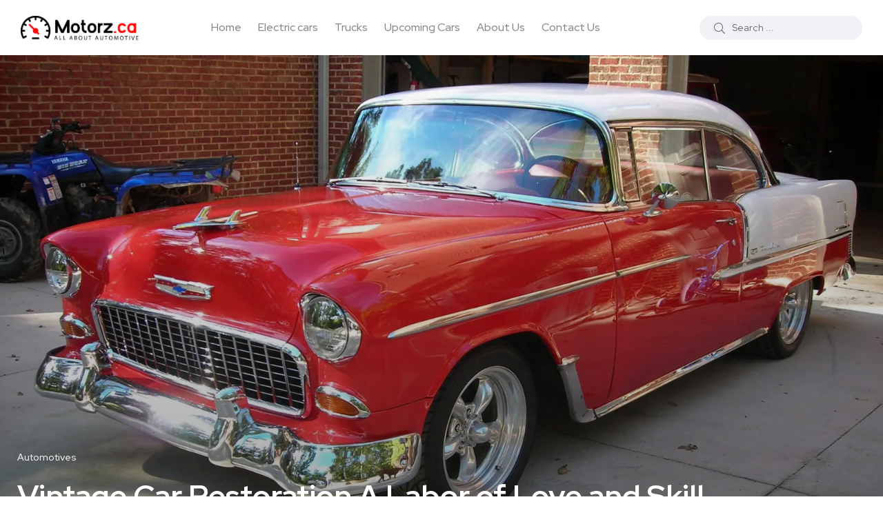

--- FILE ---
content_type: text/html; charset=UTF-8
request_url: https://motorz.ca/vintage-car-restoration-a-labor-of-love-and-skill/
body_size: 23444
content:
<!doctype html>
<html lang="en-CA" prefix="og: https://ogp.me/ns#">
<head>
    <meta charset="UTF-8">
    <meta name="viewport" content="width=device-width, initial-scale=1">
    <link rel="profile" href="https://gmpg.org/xfn/11">
    <noscript><style>#backto-top{display:none;}</style></noscript>
<!-- Search Engine Optimization by Rank Math PRO - https://rankmath.com/ -->
<title>Vintage Car Restoration A Labor Of Love And Skill - Motorz.ca</title>
<meta name="description" content="Vintage Car Restoration A Labor of Love and Skill is more than just a hobby; it&#039;s a labor of love and skill that allows enthusiasts to breathe new life into"/>
<meta name="robots" content="follow, index, max-snippet:-1, max-video-preview:-1, max-image-preview:large"/>
<link rel="canonical" href="https://motorz.ca/vintage-car-restoration-a-labor-of-love-and-skill/" />
<meta property="og:locale" content="en_US" />
<meta property="og:type" content="article" />
<meta property="og:title" content="Vintage Car Restoration A Labor Of Love And Skill - Motorz.ca" />
<meta property="og:description" content="Vintage Car Restoration A Labor of Love and Skill is more than just a hobby; it&#039;s a labor of love and skill that allows enthusiasts to breathe new life into" />
<meta property="og:url" content="https://motorz.ca/vintage-car-restoration-a-labor-of-love-and-skill/" />
<meta property="og:site_name" content="Motorz.ca" />
<meta property="article:publisher" content="https://www.facebook.com/profile.php?id=61551190801940" />
<meta property="article:tag" content="Discus Vintage Car Restoration" />
<meta property="article:tag" content="Research and Planning Vintage Car Restoration" />
<meta property="article:tag" content="Tips About Vintage Car Restoration" />
<meta property="article:section" content="Automotives" />
<meta property="og:updated_time" content="2023-10-16T06:05:09-04:00" />
<meta property="og:image" content="https://motorz.ca/wp-content/uploads/2023/09/Vintage-Car-Restoration-1024x768.jpg" />
<meta property="og:image:secure_url" content="https://motorz.ca/wp-content/uploads/2023/09/Vintage-Car-Restoration-1024x768.jpg" />
<meta property="og:image:width" content="640" />
<meta property="og:image:height" content="480" />
<meta property="og:image:alt" content="Vintage Car Restoration" />
<meta property="og:image:type" content="image/jpeg" />
<meta property="article:published_time" content="2023-09-26T05:11:45-04:00" />
<meta property="article:modified_time" content="2023-10-16T06:05:09-04:00" />
<meta name="twitter:card" content="summary_large_image" />
<meta name="twitter:title" content="Vintage Car Restoration A Labor Of Love And Skill - Motorz.ca" />
<meta name="twitter:description" content="Vintage Car Restoration A Labor of Love and Skill is more than just a hobby; it&#039;s a labor of love and skill that allows enthusiasts to breathe new life into" />
<meta name="twitter:image" content="https://motorz.ca/wp-content/uploads/2023/09/Vintage-Car-Restoration-1024x768.jpg" />
<meta name="twitter:label1" content="Written by" />
<meta name="twitter:data1" content="motorz.ca" />
<meta name="twitter:label2" content="Time to read" />
<meta name="twitter:data2" content="5 minutes" />
<script type="application/ld+json" class="rank-math-schema-pro">{"@context":"https://schema.org","@graph":[{"@type":"Organization","@id":"https://motorz.ca/#organization","name":"Motorz.ca","sameAs":["https://www.facebook.com/profile.php?id=61551190801940"],"logo":{"@type":"ImageObject","@id":"https://motorz.ca/#logo","url":"https://motorz.ca/wp-content/uploads/2023/09/motorzca-logo.jpg","contentUrl":"https://motorz.ca/wp-content/uploads/2023/09/motorzca-logo.jpg","caption":"Motorz.ca","inLanguage":"en-CA","width":"2000","height":"2000"}},{"@type":"WebSite","@id":"https://motorz.ca/#website","url":"https://motorz.ca","name":"Motorz.ca","alternateName":"Motorz Canada","publisher":{"@id":"https://motorz.ca/#organization"},"inLanguage":"en-CA"},{"@type":"ImageObject","@id":"https://motorz.ca/wp-content/uploads/2023/09/Vintage-Car-Restoration-scaled.jpg","url":"https://motorz.ca/wp-content/uploads/2023/09/Vintage-Car-Restoration-scaled.jpg","width":"2560","height":"1920","caption":"Vintage Car Restoration","inLanguage":"en-CA"},{"@type":"WebPage","@id":"https://motorz.ca/vintage-car-restoration-a-labor-of-love-and-skill/#webpage","url":"https://motorz.ca/vintage-car-restoration-a-labor-of-love-and-skill/","name":"Vintage Car Restoration A Labor Of Love And Skill - Motorz.ca","datePublished":"2023-09-26T05:11:45-04:00","dateModified":"2023-10-16T06:05:09-04:00","isPartOf":{"@id":"https://motorz.ca/#website"},"primaryImageOfPage":{"@id":"https://motorz.ca/wp-content/uploads/2023/09/Vintage-Car-Restoration-scaled.jpg"},"inLanguage":"en-CA"},{"@type":"Person","@id":"https://motorz.ca/author/limetech/","name":"motorz.ca","url":"https://motorz.ca/author/limetech/","image":{"@type":"ImageObject","@id":"https://secure.gravatar.com/avatar/a17fc00d9131801b19d1f547fe9640c1b7191ce4cfc42c6eee0a8e81a67730da?s=96&amp;d=mm&amp;r=g","url":"https://secure.gravatar.com/avatar/a17fc00d9131801b19d1f547fe9640c1b7191ce4cfc42c6eee0a8e81a67730da?s=96&amp;d=mm&amp;r=g","caption":"motorz.ca","inLanguage":"en-CA"},"worksFor":{"@id":"https://motorz.ca/#organization"}},{"@type":"NewsArticle","headline":"Vintage Car Restoration A Labor Of Love And Skill - Motorz.ca","datePublished":"2023-09-26T05:11:45-04:00","dateModified":"2023-10-16T06:05:09-04:00","articleSection":"Automotives","author":{"@id":"https://motorz.ca/author/limetech/","name":"motorz.ca"},"publisher":{"@id":"https://motorz.ca/#organization"},"description":"Vintage Car Restoration A Labor of Love and Skill is more than just a hobby; it&#039;s a labor of love and skill that allows enthusiasts to breathe new life into","copyrightYear":"2023","copyrightHolder":{"@id":"https://motorz.ca/#organization"},"name":"Vintage Car Restoration A Labor Of Love And Skill - Motorz.ca","@id":"https://motorz.ca/vintage-car-restoration-a-labor-of-love-and-skill/#richSnippet","isPartOf":{"@id":"https://motorz.ca/vintage-car-restoration-a-labor-of-love-and-skill/#webpage"},"image":{"@id":"https://motorz.ca/wp-content/uploads/2023/09/Vintage-Car-Restoration-scaled.jpg"},"inLanguage":"en-CA","mainEntityOfPage":{"@id":"https://motorz.ca/vintage-car-restoration-a-labor-of-love-and-skill/#webpage"}}]}</script>
<!-- /Rank Math WordPress SEO plugin -->

<link rel='dns-prefetch' href='//www.googletagmanager.com' />
<link rel='dns-prefetch' href='//fonts.googleapis.com' />
<link rel="alternate" type="application/rss+xml" title="Motorz.ca &raquo; Feed" href="https://motorz.ca/feed/" />
<link rel="alternate" type="application/rss+xml" title="Motorz.ca &raquo; Comments Feed" href="https://motorz.ca/comments/feed/" />
<link rel="alternate" type="application/rss+xml" title="Motorz.ca &raquo; Vintage Car Restoration A Labor of Love and Skill Comments Feed" href="https://motorz.ca/vintage-car-restoration-a-labor-of-love-and-skill/feed/" />
<link rel="alternate" title="oEmbed (JSON)" type="application/json+oembed" href="https://motorz.ca/wp-json/oembed/1.0/embed?url=https%3A%2F%2Fmotorz.ca%2Fvintage-car-restoration-a-labor-of-love-and-skill%2F" />
<link rel="alternate" title="oEmbed (XML)" type="text/xml+oembed" href="https://motorz.ca/wp-json/oembed/1.0/embed?url=https%3A%2F%2Fmotorz.ca%2Fvintage-car-restoration-a-labor-of-love-and-skill%2F&#038;format=xml" />
<style id='wp-img-auto-sizes-contain-inline-css' type='text/css'>
img:is([sizes=auto i],[sizes^="auto," i]){contain-intrinsic-size:3000px 1500px}
/*# sourceURL=wp-img-auto-sizes-contain-inline-css */
</style>
<style id='wp-emoji-styles-inline-css' type='text/css'>

	img.wp-smiley, img.emoji {
		display: inline !important;
		border: none !important;
		box-shadow: none !important;
		height: 1em !important;
		width: 1em !important;
		margin: 0 0.07em !important;
		vertical-align: -0.1em !important;
		background: none !important;
		padding: 0 !important;
	}
/*# sourceURL=wp-emoji-styles-inline-css */
</style>
<link rel='stylesheet' id='wp-block-library-css' href='https://motorz.ca/wp-includes/css/dist/block-library/style.min.css?ver=86b461cc172d88fabd937a0522a4694f' type='text/css' media='all' />
<style id='wp-block-library-theme-inline-css' type='text/css'>
.wp-block-audio :where(figcaption){color:#555;font-size:13px;text-align:center}.is-dark-theme .wp-block-audio :where(figcaption){color:#ffffffa6}.wp-block-audio{margin:0 0 1em}.wp-block-code{border:1px solid #ccc;border-radius:4px;font-family:Menlo,Consolas,monaco,monospace;padding:.8em 1em}.wp-block-embed :where(figcaption){color:#555;font-size:13px;text-align:center}.is-dark-theme .wp-block-embed :where(figcaption){color:#ffffffa6}.wp-block-embed{margin:0 0 1em}.blocks-gallery-caption{color:#555;font-size:13px;text-align:center}.is-dark-theme .blocks-gallery-caption{color:#ffffffa6}:root :where(.wp-block-image figcaption){color:#555;font-size:13px;text-align:center}.is-dark-theme :root :where(.wp-block-image figcaption){color:#ffffffa6}.wp-block-image{margin:0 0 1em}.wp-block-pullquote{border-bottom:4px solid;border-top:4px solid;color:currentColor;margin-bottom:1.75em}.wp-block-pullquote :where(cite),.wp-block-pullquote :where(footer),.wp-block-pullquote__citation{color:currentColor;font-size:.8125em;font-style:normal;text-transform:uppercase}.wp-block-quote{border-left:.25em solid;margin:0 0 1.75em;padding-left:1em}.wp-block-quote cite,.wp-block-quote footer{color:currentColor;font-size:.8125em;font-style:normal;position:relative}.wp-block-quote:where(.has-text-align-right){border-left:none;border-right:.25em solid;padding-left:0;padding-right:1em}.wp-block-quote:where(.has-text-align-center){border:none;padding-left:0}.wp-block-quote.is-large,.wp-block-quote.is-style-large,.wp-block-quote:where(.is-style-plain){border:none}.wp-block-search .wp-block-search__label{font-weight:700}.wp-block-search__button{border:1px solid #ccc;padding:.375em .625em}:where(.wp-block-group.has-background){padding:1.25em 2.375em}.wp-block-separator.has-css-opacity{opacity:.4}.wp-block-separator{border:none;border-bottom:2px solid;margin-left:auto;margin-right:auto}.wp-block-separator.has-alpha-channel-opacity{opacity:1}.wp-block-separator:not(.is-style-wide):not(.is-style-dots){width:100px}.wp-block-separator.has-background:not(.is-style-dots){border-bottom:none;height:1px}.wp-block-separator.has-background:not(.is-style-wide):not(.is-style-dots){height:2px}.wp-block-table{margin:0 0 1em}.wp-block-table td,.wp-block-table th{word-break:normal}.wp-block-table :where(figcaption){color:#555;font-size:13px;text-align:center}.is-dark-theme .wp-block-table :where(figcaption){color:#ffffffa6}.wp-block-video :where(figcaption){color:#555;font-size:13px;text-align:center}.is-dark-theme .wp-block-video :where(figcaption){color:#ffffffa6}.wp-block-video{margin:0 0 1em}:root :where(.wp-block-template-part.has-background){margin-bottom:0;margin-top:0;padding:1.25em 2.375em}
/*# sourceURL=/wp-includes/css/dist/block-library/theme.min.css */
</style>
<style id='classic-theme-styles-inline-css' type='text/css'>
/*! This file is auto-generated */
.wp-block-button__link{color:#fff;background-color:#32373c;border-radius:9999px;box-shadow:none;text-decoration:none;padding:calc(.667em + 2px) calc(1.333em + 2px);font-size:1.125em}.wp-block-file__button{background:#32373c;color:#fff;text-decoration:none}
/*# sourceURL=/wp-includes/css/classic-themes.min.css */
</style>
<style id='global-styles-inline-css' type='text/css'>
:root{--wp--preset--aspect-ratio--square: 1;--wp--preset--aspect-ratio--4-3: 4/3;--wp--preset--aspect-ratio--3-4: 3/4;--wp--preset--aspect-ratio--3-2: 3/2;--wp--preset--aspect-ratio--2-3: 2/3;--wp--preset--aspect-ratio--16-9: 16/9;--wp--preset--aspect-ratio--9-16: 9/16;--wp--preset--color--black: #000000;--wp--preset--color--cyan-bluish-gray: #abb8c3;--wp--preset--color--white: #ffffff;--wp--preset--color--pale-pink: #f78da7;--wp--preset--color--vivid-red: #cf2e2e;--wp--preset--color--luminous-vivid-orange: #ff6900;--wp--preset--color--luminous-vivid-amber: #fcb900;--wp--preset--color--light-green-cyan: #7bdcb5;--wp--preset--color--vivid-green-cyan: #00d084;--wp--preset--color--pale-cyan-blue: #8ed1fc;--wp--preset--color--vivid-cyan-blue: #0693e3;--wp--preset--color--vivid-purple: #9b51e0;--wp--preset--color--blogar-primary: #3858F6;--wp--preset--color--blogar-secondary: #D93E40;--wp--preset--color--blogar-tertiary: #050505;--wp--preset--color--blogar-white: #ffffff;--wp--preset--color--blogar-dark-light: #1A1A1A;--wp--preset--gradient--vivid-cyan-blue-to-vivid-purple: linear-gradient(135deg,rgb(6,147,227) 0%,rgb(155,81,224) 100%);--wp--preset--gradient--light-green-cyan-to-vivid-green-cyan: linear-gradient(135deg,rgb(122,220,180) 0%,rgb(0,208,130) 100%);--wp--preset--gradient--luminous-vivid-amber-to-luminous-vivid-orange: linear-gradient(135deg,rgb(252,185,0) 0%,rgb(255,105,0) 100%);--wp--preset--gradient--luminous-vivid-orange-to-vivid-red: linear-gradient(135deg,rgb(255,105,0) 0%,rgb(207,46,46) 100%);--wp--preset--gradient--very-light-gray-to-cyan-bluish-gray: linear-gradient(135deg,rgb(238,238,238) 0%,rgb(169,184,195) 100%);--wp--preset--gradient--cool-to-warm-spectrum: linear-gradient(135deg,rgb(74,234,220) 0%,rgb(151,120,209) 20%,rgb(207,42,186) 40%,rgb(238,44,130) 60%,rgb(251,105,98) 80%,rgb(254,248,76) 100%);--wp--preset--gradient--blush-light-purple: linear-gradient(135deg,rgb(255,206,236) 0%,rgb(152,150,240) 100%);--wp--preset--gradient--blush-bordeaux: linear-gradient(135deg,rgb(254,205,165) 0%,rgb(254,45,45) 50%,rgb(107,0,62) 100%);--wp--preset--gradient--luminous-dusk: linear-gradient(135deg,rgb(255,203,112) 0%,rgb(199,81,192) 50%,rgb(65,88,208) 100%);--wp--preset--gradient--pale-ocean: linear-gradient(135deg,rgb(255,245,203) 0%,rgb(182,227,212) 50%,rgb(51,167,181) 100%);--wp--preset--gradient--electric-grass: linear-gradient(135deg,rgb(202,248,128) 0%,rgb(113,206,126) 100%);--wp--preset--gradient--midnight: linear-gradient(135deg,rgb(2,3,129) 0%,rgb(40,116,252) 100%);--wp--preset--font-size--small: 12px;--wp--preset--font-size--medium: 20px;--wp--preset--font-size--large: 36px;--wp--preset--font-size--x-large: 42px;--wp--preset--font-size--normal: 16px;--wp--preset--font-size--huge: 50px;--wp--preset--spacing--20: 0.44rem;--wp--preset--spacing--30: 0.67rem;--wp--preset--spacing--40: 1rem;--wp--preset--spacing--50: 1.5rem;--wp--preset--spacing--60: 2.25rem;--wp--preset--spacing--70: 3.38rem;--wp--preset--spacing--80: 5.06rem;--wp--preset--shadow--natural: 6px 6px 9px rgba(0, 0, 0, 0.2);--wp--preset--shadow--deep: 12px 12px 50px rgba(0, 0, 0, 0.4);--wp--preset--shadow--sharp: 6px 6px 0px rgba(0, 0, 0, 0.2);--wp--preset--shadow--outlined: 6px 6px 0px -3px rgb(255, 255, 255), 6px 6px rgb(0, 0, 0);--wp--preset--shadow--crisp: 6px 6px 0px rgb(0, 0, 0);}:where(.is-layout-flex){gap: 0.5em;}:where(.is-layout-grid){gap: 0.5em;}body .is-layout-flex{display: flex;}.is-layout-flex{flex-wrap: wrap;align-items: center;}.is-layout-flex > :is(*, div){margin: 0;}body .is-layout-grid{display: grid;}.is-layout-grid > :is(*, div){margin: 0;}:where(.wp-block-columns.is-layout-flex){gap: 2em;}:where(.wp-block-columns.is-layout-grid){gap: 2em;}:where(.wp-block-post-template.is-layout-flex){gap: 1.25em;}:where(.wp-block-post-template.is-layout-grid){gap: 1.25em;}.has-black-color{color: var(--wp--preset--color--black) !important;}.has-cyan-bluish-gray-color{color: var(--wp--preset--color--cyan-bluish-gray) !important;}.has-white-color{color: var(--wp--preset--color--white) !important;}.has-pale-pink-color{color: var(--wp--preset--color--pale-pink) !important;}.has-vivid-red-color{color: var(--wp--preset--color--vivid-red) !important;}.has-luminous-vivid-orange-color{color: var(--wp--preset--color--luminous-vivid-orange) !important;}.has-luminous-vivid-amber-color{color: var(--wp--preset--color--luminous-vivid-amber) !important;}.has-light-green-cyan-color{color: var(--wp--preset--color--light-green-cyan) !important;}.has-vivid-green-cyan-color{color: var(--wp--preset--color--vivid-green-cyan) !important;}.has-pale-cyan-blue-color{color: var(--wp--preset--color--pale-cyan-blue) !important;}.has-vivid-cyan-blue-color{color: var(--wp--preset--color--vivid-cyan-blue) !important;}.has-vivid-purple-color{color: var(--wp--preset--color--vivid-purple) !important;}.has-black-background-color{background-color: var(--wp--preset--color--black) !important;}.has-cyan-bluish-gray-background-color{background-color: var(--wp--preset--color--cyan-bluish-gray) !important;}.has-white-background-color{background-color: var(--wp--preset--color--white) !important;}.has-pale-pink-background-color{background-color: var(--wp--preset--color--pale-pink) !important;}.has-vivid-red-background-color{background-color: var(--wp--preset--color--vivid-red) !important;}.has-luminous-vivid-orange-background-color{background-color: var(--wp--preset--color--luminous-vivid-orange) !important;}.has-luminous-vivid-amber-background-color{background-color: var(--wp--preset--color--luminous-vivid-amber) !important;}.has-light-green-cyan-background-color{background-color: var(--wp--preset--color--light-green-cyan) !important;}.has-vivid-green-cyan-background-color{background-color: var(--wp--preset--color--vivid-green-cyan) !important;}.has-pale-cyan-blue-background-color{background-color: var(--wp--preset--color--pale-cyan-blue) !important;}.has-vivid-cyan-blue-background-color{background-color: var(--wp--preset--color--vivid-cyan-blue) !important;}.has-vivid-purple-background-color{background-color: var(--wp--preset--color--vivid-purple) !important;}.has-black-border-color{border-color: var(--wp--preset--color--black) !important;}.has-cyan-bluish-gray-border-color{border-color: var(--wp--preset--color--cyan-bluish-gray) !important;}.has-white-border-color{border-color: var(--wp--preset--color--white) !important;}.has-pale-pink-border-color{border-color: var(--wp--preset--color--pale-pink) !important;}.has-vivid-red-border-color{border-color: var(--wp--preset--color--vivid-red) !important;}.has-luminous-vivid-orange-border-color{border-color: var(--wp--preset--color--luminous-vivid-orange) !important;}.has-luminous-vivid-amber-border-color{border-color: var(--wp--preset--color--luminous-vivid-amber) !important;}.has-light-green-cyan-border-color{border-color: var(--wp--preset--color--light-green-cyan) !important;}.has-vivid-green-cyan-border-color{border-color: var(--wp--preset--color--vivid-green-cyan) !important;}.has-pale-cyan-blue-border-color{border-color: var(--wp--preset--color--pale-cyan-blue) !important;}.has-vivid-cyan-blue-border-color{border-color: var(--wp--preset--color--vivid-cyan-blue) !important;}.has-vivid-purple-border-color{border-color: var(--wp--preset--color--vivid-purple) !important;}.has-vivid-cyan-blue-to-vivid-purple-gradient-background{background: var(--wp--preset--gradient--vivid-cyan-blue-to-vivid-purple) !important;}.has-light-green-cyan-to-vivid-green-cyan-gradient-background{background: var(--wp--preset--gradient--light-green-cyan-to-vivid-green-cyan) !important;}.has-luminous-vivid-amber-to-luminous-vivid-orange-gradient-background{background: var(--wp--preset--gradient--luminous-vivid-amber-to-luminous-vivid-orange) !important;}.has-luminous-vivid-orange-to-vivid-red-gradient-background{background: var(--wp--preset--gradient--luminous-vivid-orange-to-vivid-red) !important;}.has-very-light-gray-to-cyan-bluish-gray-gradient-background{background: var(--wp--preset--gradient--very-light-gray-to-cyan-bluish-gray) !important;}.has-cool-to-warm-spectrum-gradient-background{background: var(--wp--preset--gradient--cool-to-warm-spectrum) !important;}.has-blush-light-purple-gradient-background{background: var(--wp--preset--gradient--blush-light-purple) !important;}.has-blush-bordeaux-gradient-background{background: var(--wp--preset--gradient--blush-bordeaux) !important;}.has-luminous-dusk-gradient-background{background: var(--wp--preset--gradient--luminous-dusk) !important;}.has-pale-ocean-gradient-background{background: var(--wp--preset--gradient--pale-ocean) !important;}.has-electric-grass-gradient-background{background: var(--wp--preset--gradient--electric-grass) !important;}.has-midnight-gradient-background{background: var(--wp--preset--gradient--midnight) !important;}.has-small-font-size{font-size: var(--wp--preset--font-size--small) !important;}.has-medium-font-size{font-size: var(--wp--preset--font-size--medium) !important;}.has-large-font-size{font-size: var(--wp--preset--font-size--large) !important;}.has-x-large-font-size{font-size: var(--wp--preset--font-size--x-large) !important;}
:where(.wp-block-post-template.is-layout-flex){gap: 1.25em;}:where(.wp-block-post-template.is-layout-grid){gap: 1.25em;}
:where(.wp-block-term-template.is-layout-flex){gap: 1.25em;}:where(.wp-block-term-template.is-layout-grid){gap: 1.25em;}
:where(.wp-block-columns.is-layout-flex){gap: 2em;}:where(.wp-block-columns.is-layout-grid){gap: 2em;}
:root :where(.wp-block-pullquote){font-size: 1.5em;line-height: 1.6;}
/*# sourceURL=global-styles-inline-css */
</style>
<link rel='stylesheet' id='parent-style-css' href='https://motorz.ca/wp-content/themes/blogar/style.css?ver=86b461cc172d88fabd937a0522a4694f' type='text/css' media='all' />
<link rel='stylesheet' id='blogar-child-style-css' href='https://motorz.ca/wp-content/themes/blogar-child/style.css?ver=86b461cc172d88fabd937a0522a4694f' type='text/css' media='all' />
<link rel='stylesheet' id='axil-fonts-css' href='https://fonts.googleapis.com/css?family=Red+Hat+Display%3A0%2C400%3B0%2C500%3B0%2C700%3B0%2C900%3B1%2C400%3B1%2C500%3B1%2C700%3B1%2C900&#038;subset=latin%2Clatin-ext&#038;ver=6.9' type='text/css' media='all' />
<link rel='stylesheet' id='slick-css' href='https://motorz.ca/wp-content/themes/blogar/assets/css/vendor/slick.css?ver=1.0.0' type='text/css' media='all' />
<link rel='stylesheet' id='slick-theme-css' href='https://motorz.ca/wp-content/themes/blogar/assets/css/vendor/slick-theme.css?ver=1.0.0' type='text/css' media='all' />
<link rel='stylesheet' id='font-awesome-css' href='https://motorz.ca/wp-content/themes/blogar/assets/css/vendor/font-awesome.css?ver=1.0.0' type='text/css' media='all' />
<link rel='stylesheet' id='bootstrap-css' href='https://motorz.ca/wp-content/themes/blogar/assets/css/vendor/bootstrap.min.css?ver=1.0.0' type='text/css' media='all' />
<link rel='stylesheet' id='axil-style-css' href='https://motorz.ca/wp-content/themes/blogar/assets/css/style.css?ver=1.0.0' type='text/css' media='all' />
<link rel='stylesheet' id='blogar-style-css' href='https://motorz.ca/wp-content/themes/blogar-child/style.css?ver=86b461cc172d88fabd937a0522a4694f' type='text/css' media='all' />
<link rel='stylesheet' id='axil-like-it-css' href='https://motorz.ca/wp-content/themes/blogar/assets/css/vendor/like-it.css?ver=1.0.0' type='text/css' media='all' />
<script type="text/javascript" src="https://motorz.ca/wp-includes/js/jquery/jquery.min.js?ver=3.7.1" id="jquery-core-js"></script>
<script type="text/javascript" src="https://motorz.ca/wp-includes/js/jquery/jquery-migrate.min.js?ver=3.4.1" id="jquery-migrate-js"></script>
<script type="text/javascript" id="image-watermark-no-right-click-js-before">
/* <![CDATA[ */
var iwArgsNoRightClick = {"rightclick":"Y","draganddrop":"Y","devtools":"Y","enableToast":"Y","toastMessage":"This content is protected"};

//# sourceURL=image-watermark-no-right-click-js-before
/* ]]> */
</script>
<script type="text/javascript" src="https://motorz.ca/wp-content/plugins/image-watermark/js/no-right-click.js?ver=2.0.3" id="image-watermark-no-right-click-js"></script>
<script type="text/javascript" src="https://motorz.ca/wp-content/themes/blogar/assets/js/vendor/slick.min.js?ver=1.0.0" id="slick-js"></script>

<!-- Google tag (gtag.js) snippet added by Site Kit -->
<!-- Google Analytics snippet added by Site Kit -->
<script type="text/javascript" src="https://www.googletagmanager.com/gtag/js?id=GT-WVCFC3L" id="google_gtagjs-js" async></script>
<script type="text/javascript" id="google_gtagjs-js-after">
/* <![CDATA[ */
window.dataLayer = window.dataLayer || [];function gtag(){dataLayer.push(arguments);}
gtag("set","linker",{"domains":["motorz.ca"]});
gtag("js", new Date());
gtag("set", "developer_id.dZTNiMT", true);
gtag("config", "GT-WVCFC3L", {"googlesitekit_post_type":"post","googlesitekit_post_categories":"Automotives","googlesitekit_post_date":"20230926"});
//# sourceURL=google_gtagjs-js-after
/* ]]> */
</script>
<link rel="https://api.w.org/" href="https://motorz.ca/wp-json/" /><link rel="alternate" title="JSON" type="application/json" href="https://motorz.ca/wp-json/wp/v2/posts/1783" /><meta name="generator" content="Redux 4.5.10" /><meta name="generator" content="Site Kit by Google 1.170.0" />  <script src="https://cdn.onesignal.com/sdks/web/v16/OneSignalSDK.page.js" defer></script>
  <script>
          window.OneSignalDeferred = window.OneSignalDeferred || [];
          OneSignalDeferred.push(async function(OneSignal) {
            await OneSignal.init({
              appId: "78941b13-a982-43fa-aad4-fd80cc711d27",
              serviceWorkerOverrideForTypical: true,
              path: "https://motorz.ca/wp-content/plugins/onesignal-free-web-push-notifications/sdk_files/",
              serviceWorkerParam: { scope: "/wp-content/plugins/onesignal-free-web-push-notifications/sdk_files/push/onesignal/" },
              serviceWorkerPath: "OneSignalSDKWorker.js",
            });
          });

          // Unregister the legacy OneSignal service worker to prevent scope conflicts
          if (navigator.serviceWorker) {
            navigator.serviceWorker.getRegistrations().then((registrations) => {
              // Iterate through all registered service workers
              registrations.forEach((registration) => {
                // Check the script URL to identify the specific service worker
                if (registration.active && registration.active.scriptURL.includes('OneSignalSDKWorker.js.php')) {
                  // Unregister the service worker
                  registration.unregister().then((success) => {
                    if (success) {
                      console.log('OneSignalSW: Successfully unregistered:', registration.active.scriptURL);
                    } else {
                      console.log('OneSignalSW: Failed to unregister:', registration.active.scriptURL);
                    }
                  });
                }
              });
            }).catch((error) => {
              console.error('Error fetching service worker registrations:', error);
            });
        }
        </script>
<link rel="pingback" href="https://motorz.ca/xmlrpc.php">        <!--Customizer CSS-->
        <style type="text/css">

                                                                                                                                                                                    :root { --color-primary:#f90000; }                                    :root { --color-tertiary:#050505; }                                                                                                                        
        </style>
        <meta name="generator" content="Elementor 3.34.1; features: additional_custom_breakpoints; settings: css_print_method-external, google_font-enabled, font_display-auto">
			<style>
				.e-con.e-parent:nth-of-type(n+4):not(.e-lazyloaded):not(.e-no-lazyload),
				.e-con.e-parent:nth-of-type(n+4):not(.e-lazyloaded):not(.e-no-lazyload) * {
					background-image: none !important;
				}
				@media screen and (max-height: 1024px) {
					.e-con.e-parent:nth-of-type(n+3):not(.e-lazyloaded):not(.e-no-lazyload),
					.e-con.e-parent:nth-of-type(n+3):not(.e-lazyloaded):not(.e-no-lazyload) * {
						background-image: none !important;
					}
				}
				@media screen and (max-height: 640px) {
					.e-con.e-parent:nth-of-type(n+2):not(.e-lazyloaded):not(.e-no-lazyload),
					.e-con.e-parent:nth-of-type(n+2):not(.e-lazyloaded):not(.e-no-lazyload) * {
						background-image: none !important;
					}
				}
			</style>
			<link rel="icon" href="https://motorz.ca/wp-content/uploads/2023/09/cropped-motorzca-icon-1-1-32x32.png" sizes="32x32" />
<link rel="icon" href="https://motorz.ca/wp-content/uploads/2023/09/cropped-motorzca-icon-1-1-192x192.png" sizes="192x192" />
<link rel="apple-touch-icon" href="https://motorz.ca/wp-content/uploads/2023/09/cropped-motorzca-icon-1-1-180x180.png" />
<meta name="msapplication-TileImage" content="https://motorz.ca/wp-content/uploads/2023/09/cropped-motorzca-icon-1-1-270x270.png" />
		<style type="text/css" id="wp-custom-css">
			.mainmenu-nav ul.mainmenu > li.megamenu-wrapper .megamenu-sub-menu {
    max-width: 1230px;
}
.header-bottom .col-xl-8.col-lg-4.col-md-6.col-sm-4.col-7 {
    position: static;
}
.axil-header .axil-mainmenu-withbar {
    position: static;
}
.axil-header.header-style-3 .col-md-6.col-sm-3.col-4.col-xl-8 {
    position: static;
}

.post-grid-one-update .axil-video-post-area.axil-section-gap {
    padding: 30px 0;
}

.post-grid-one-update  .content-block.post-default .post-content {
    margin-top: 20px;
}
.banner-single-post ul li.post-meta-tags a {
    color: #ffffff;
    transition: 0.3s;
}

		</style>
		</head>

<body data-rsssl=1 class="wp-singular post-template-default single single-post postid-1783 single-format-standard wp-custom-logo wp-embed-responsive wp-theme-blogar wp-child-theme-blogar-child post-vintage-car-restoration-a-labor-of-love-and-skill active-scroll-to-top  active-sidebar-blog active-sidebar-single-post header-with-search elementor-default elementor-kit-5848">
<div class="main-content">
<!-- Start Header -->
<header class="header axil-header header-style-1 header-light header-with-shadow   ">
    <div class="header-wrap">
        <div class="row justify-content-between align-items-center">
            <div class="col-xl-2 col-lg-3 col-md-3 col-sm-6 col-6">
                <div class="logo">
                                            <a href="https://motorz.ca/"
                           title="Motorz.ca" rel="home">

                            
                                                                    <img class="dark-logo" src="https://motorz.ca/wp-content/uploads/2023/09/logo-header.png" alt="Motorz.ca">
                                                                                                    <img class="light-logo" src="https://motorz.ca/wp-content/uploads/2023/09/logo-header-white.png" alt="Motorz.ca">
                                
                            
                        </a>
                    
                </div> <!-- End Logo-->
            </div>

            <div class="axil-mainmenu-withbar col-md-3 col-sm-3 col-3 col-xl-6">
                <div class="mainmenu-wrapper d-none d-xl-block">
                    <!-- Start Mainmanu Nav -->
                    <nav class="mainmenu-nav d-none d-lg-block"><ul id="main-menu" class="mainmenu"><li id="menu-item-350" class="menu-item menu-item-type-post_type menu-item-object-page menu-item-home menu-item-350 axil-post-type-post"><a href="https://motorz.ca/">Home</a></li>
<li id="menu-item-903" class="menu-item menu-item-type-taxonomy menu-item-object-category menu-item-903 axil-post-type-post"><a href="https://motorz.ca/category/electric-cars/">Electric cars</a></li>
<li id="menu-item-904" class="menu-item menu-item-type-taxonomy menu-item-object-category menu-item-904 axil-post-type-post"><a href="https://motorz.ca/category/trucks/">Trucks</a></li>
<li id="menu-item-905" class="menu-item menu-item-type-taxonomy menu-item-object-category menu-item-905 axil-post-type-post"><a href="https://motorz.ca/category/upcoming-cars/">Upcoming Cars</a></li>
<li id="menu-item-420" class="menu-item menu-item-type-post_type menu-item-object-page menu-item-420 axil-post-type-post"><a href="https://motorz.ca/about-us/">About Us</a></li>
<li id="menu-item-421" class="menu-item menu-item-type-post_type menu-item-object-page menu-item-421 axil-post-type-post"><a href="https://motorz.ca/contact-us/">Contact Us</a></li>
</ul></nav>                    <!-- End Mainmanu Nav -->
                </div>
                <!-- Start Hamburger Menu  -->
                <div class="hamburger-menu d-block d-xl-none text-right">
                    <div class="hamburger-inner">
                        <div class="icon"><i class="fal fa-bars"></i></div>
                    </div>
                </div>
                <!-- End Hamburger Menu  -->
            </div>


            <div class="d-none d-sm-block col-lg-3 col-md-3 col-sm-3 col-3">
                <div class="header-search text-right d-flex align-items-center justify-content-end">
                    
                    <form  id="header-search-1"  action="https://motorz.ca/" method="GET" class="blog-search">
                        <div class="axil-search form-group">
                            <button type="submit" class="search-button"><i class="fal fa-search"></i></button>
                            <input type="text"  name="s"  class="form-control" placeholder="Search ..." value=""/>
                        </div>
                    </form>
                                                                            </div>
            </div>
            <div class="mobile-search-wrapper d-block d-sm-none col-lg-3 col-md-3 col-sm-3 col-3">
                <div class="header-search text-right d-flex align-items-center justify-content-end">
                                        <div class="search-mobile-icon">
                        <button><i class="fal fa-search"></i></button>
                    </div>
                    <form  id="header-search-1"  action="https://motorz.ca/" method="GET" class="blog-search large-mobile-blog-search">
                        <div class="axil-search-mobile form-group">
                            <button type="submit" class="search-button"><i class="fal fa-search"></i></button>
                            <input type="text"  name="s"  class="form-control" placeholder="Search ..." value=""/>
                        </div>
                    </form>
                                                                            </div>
            </div>

        </div>
    </div>
</header>
<!-- Start Header -->
<!-- Start Mobile Menu Area  -->
<div class="popup-mobilemenu-area">
    <div class="inner">
        <div class="mobile-menu-top">
            <div class="logo">
                                    <a href="https://motorz.ca/" title="Motorz.ca" rel="home" >

                        
                             
                                <img class="dark-logo" src="https://motorz.ca/wp-content/uploads/2023/09/logo-header.png" alt="Motorz.ca">
                                                         
                                <img class="light-logo" src="https://motorz.ca/wp-content/uploads/2023/09/logo-header-white.png" alt="Motorz.ca">
                                                        
                        
                    </a>
                            </div>
            <div class="mobile-close">
                <div class="icon">
                    <i class="fal fa-times"></i>
                </div>
            </div>
        </div>
        <nav class="menu-item"><ul id="mobile-menu" class="mainmenu-item"><li class="menu-item menu-item-type-post_type menu-item-object-page menu-item-home menu-item-350 axil-post-type-post"><a href="https://motorz.ca/">Home</a></li>
<li class="menu-item menu-item-type-taxonomy menu-item-object-category menu-item-903 axil-post-type-post"><a href="https://motorz.ca/category/electric-cars/">Electric cars</a></li>
<li class="menu-item menu-item-type-taxonomy menu-item-object-category menu-item-904 axil-post-type-post"><a href="https://motorz.ca/category/trucks/">Trucks</a></li>
<li class="menu-item menu-item-type-taxonomy menu-item-object-category menu-item-905 axil-post-type-post"><a href="https://motorz.ca/category/upcoming-cars/">Upcoming Cars</a></li>
<li class="menu-item menu-item-type-post_type menu-item-object-page menu-item-420 axil-post-type-post"><a href="https://motorz.ca/about-us/">About Us</a></li>
<li class="menu-item menu-item-type-post_type menu-item-object-page menu-item-421 axil-post-type-post"><a href="https://motorz.ca/contact-us/">Contact Us</a></li>
</ul></nav>    </div>
</div>
<!-- End Mobile Menu Area  --><!-- Start Page Wrapper -->
<div class="main-wrapper">


<!-- Start Banner Area -->
<div class="banner banner-single-post post-layout-3 post-formate post-standard bg_image d-flex align-items-end" style="background-image: url(https://motorz.ca/wp-content/uploads/2023/09/Vintage-Car-Restoration-scaled.jpg)">
    <div class="container">
        <div class="row">
            <div class="col-lg-12">
                <!-- Start Single Slide  -->
                <div class="content-block">
                    <!-- Start Post Content  -->
                    <div class="post-content">
                                                                <div class="post-cat">
                <div class="post-cat-list">
                                                <a class="hover-flip-item-wrapper" href="https://motorz.ca/category/automotives/">
                                <span class="hover-flip-item"><span data-text="Automotives">Automotives</span></span>
                            </a>                 </div>
            </div>
                                                            <h1 class="title">Vintage Car Restoration A Labor of Love and Skill</h1>
                        <!-- Post Meta  -->
                        <div class="post-meta-wrapper">
                            
        <div class="post-meta">
                        <div class="content">
                                <ul class="post-meta-list">
                                                                                    <li class="post-meta-reading-time">6 min read</li>
                                                                                    <li class="post-meta-tags"> <a href="https://motorz.ca/tag/discus-vintage-car-restoration/" rel="tag">Discus Vintage Car Restoration</a> <a href="https://motorz.ca/tag/research-and-planning-vintage-car-restoration/" rel="tag">Research and Planning Vintage Car Restoration</a> <a href="https://motorz.ca/tag/tips-about-vintage-car-restoration/" rel="tag">Tips About Vintage Car Restoration</a></li>
                                    </ul>
            </div>
        </div>
                                <ul class="social-share-transparent justify-content-end"><li><a href="https://www.facebook.com/sharer/sharer.php?u=https://motorz.ca/vintage-car-restoration-a-labor-of-love-and-skill/" target="_blank" class="aw-facebook"><i class="fab fa-facebook-f"></i></a></li><li><a href="https://twitter.com/share?https://motorz.ca/vintage-car-restoration-a-labor-of-love-and-skill/&#038;text=Vintage%20Car%20Restoration%20A%20Labor%20of%20Love%20and%20Skill" target="_blank" class="aw-twitter"><i class="fab fa-twitter"></i></a></li><li><a href="http://www.linkedin.com/shareArticle?url=https://motorz.ca/vintage-car-restoration-a-labor-of-love-and-skill/&#038;title=Vintage%20Car%20Restoration%20A%20Labor%20of%20Love%20and%20Skill" target="_blank" class="aw-linkdin"><i class="fab fa-linkedin-in"></i></a></li><li><button class="axilcopyLink" title="Copy Link" data-link="https://motorz.ca/vintage-car-restoration-a-labor-of-love-and-skill/"><i class="fas fa-link"></i></button></li></ul>                        </div>
                    </div>
                    <!-- End Post Content  -->
                </div>
                <!-- End Single Slide  -->
            </div>
        </div>
    </div>
</div>

    <!-- End Banner Area -->
    <div class="breadcrumb-wrapper">
        <div class="container">
            <!-- End Single Slide  -->
            <ul id="breadcrumbs" class="axil-breadcrumb liststyle d-flex"><li class="item-home"><a class="bread-link bread-home" href="https://motorz.ca" title="Home">Home</a></li><li class="separator separator-home">  </li><li class="item-cat"><a href="https://motorz.ca/category/automotives/">Automotives</a></li><li class="separator">  </li><li class="item-current item-1783"><span class="bread-current bread-1783" title="Vintage Car Restoration A Labor of Love and Skill">Vintage Car Restoration A Labo ...</span></li></ul>        </div>
    </div>

<!-- Start Blog Details Area  -->
<div class="post-single-wrapper axil-section-gap bg-color-white">
    <div class="container">
        <div class="row">
                        <div class="col-lg-8 col-md-12 col-12 order-1 order-lg-2">

                
                <div class="axil-post-details">

                                        <div class="axil-post-details-content">
                                                <p>Vintage Car Restoration A Labor of Love and Skill is more than just a hobby; it&#8217;s a labor of love and skill that allows enthusiasts to breathe new life into classic automobiles. The process involves taking a weathered, often neglected vehicle and transforming it into a work of art that not only preserves <a href="https://laws.justice.gc.ca/eng/regulations/C.R.C.%2C_c._1038/FullText.html" target="_blank" rel="noopener">automotive history</a> but also captures the imagination of generations to come. In this 1000-word article, we will delve into the fascinating world of vintage car restoration, exploring the reasons behind its enduring appeal, the essential steps involved, and the profound satisfaction it brings to those who undertake this challenging endeavor.</p>
<h2>The Allure of Vintage Cars</h2>
<p>Vintage cars, also known as <a href="https://motorz.ca/cars-in-literature-iconic-vehicles-in-classic-novels/">classic or antique cars</a>, hold a special place in the hearts of automotive enthusiasts. These vehicles, typically built between the late 19th century and the early 20th century, showcase a level of craftsmanship and <a href="/classic-cars-reimagined-modern-tech/">design that is often unmatched by modern</a> counterparts. They evoke a sense of nostalgia for bygone eras and offer a glimpse into the past, both in terms of automotive engineering and societal trends. One of the key attractions of <a href="https://motorz.ca/vintage-car-auctions-where-million-dollar-classics-change-hands/">vintage cars</a> is their unique character. Each model tells a story, reflecting the technology, culture, and style of its time. Whether it&#8217;s the elegance of a 1950s Cadillac or the ruggedness of a 1930s Ford Model A, vintage <a href="https://motorz.ca/barrett-jackson-auctions-where-dreams-of-car-collectors-come-true/">cars have distinct personalities that resonate with collectors</a> and enthusiasts.</p>
<h2>The Restoration Process</h2>
<p><a href="https://motorz.ca/underappreciated-classics-vintage-cars/">Restoring a vintage car</a> is a meticulous and time-consuming process that demands a combination of technical expertise, creativity, and dedication. Here are the essential steps involved in bringing a <a href="https://motorz.ca/monterey-car-week-luxury-and-classic-cars-by-the-coast/">classic car</a> back to life:</p>
<h3>Research and Planning</h3>
<p>The journey begins with thorough research. Restorers <a href="https://motorz.ca/breaking-down-car-insurance/">need to gather historical information about the car</a>, including its make, model, and year of production. This information helps them understand the original specifications and design elements, crucial for maintaining authenticity during the restoration process. Additionally, planning includes setting a budget, sourcing parts, and creating a timeline for the project.Before any restoration work can commence, the car is stripped down to its bare chassis. This involves removing all existing paint, upholstery, and mechanical components. The goal is to start with a clean slate and identify any structural issues or hidden damage that may need addressing.</p>
<h3>Bodywork and Paint</h3>
<p>Bodywork is a critical phase in the restoration process. This involves repairing any rust or corrosion, straightening panels, and ensuring that the body is in pristine condition. Once the body is ready, it is carefully painted to match the original color and finish. Achieving an authentic paint job requires precision and expertise. The heart of any vintage <a href="https://motorz.ca/infotainment-systems-the-evolution-of-in-car-entertainment/">car is its engine and mechanical systems</a>. Restorers must meticulously rebuild or refurbish these components, including the transmission, suspension, brakes, and exhaust system. Sometimes, finding original parts can be challenging, leading to the need for custom fabrication or sourcing from specialized suppliers.</p>
<h3>Assembly and Testing</h3>
<p>As the restored components are ready, the car is painstakingly reassembled. Every nut, bolt, and wire must be correctly installed to <a href="https://motorz.ca/car-seat-belt-safety-why-it-matters-and-how-to-ensure-it/">ensure the car&#8217;s safety</a> and functionality. Once the <a href="https://motorz.ca/inside-the-assembly-line-how-cars-are-manufactured/">car is fully assembled</a>, it undergoes rigorous testing to ensure that it runs smoothly and safely. The final stage of restoration involves fine-tuning the <a href="https://motorz.ca/the-science-of-aerodynamics-how-it-improves-car-performance/">car&#8217;s performance</a> and appearance. This includes adjustments to the engine, suspension, and brakes to achieve optimal driving characteristics. Additionally, <a href="https://motorz.ca/car-detailing-101-professional-tips-for-a-showroom-shine/">detailing work ensures that every surface shines</a>, and all finishing touches are in place.</p>
<h3>The Satisfaction of Vintage Car Restoration</h3>
<p>Vintage <a href="https://motorz.ca/the-hidden-costs-of-car-ownership-budgeting-tips/">car restoration is undoubtedly a labor-intensive and often costly</a> endeavor. So, what motivates enthusiasts to invest their time and resources in this pursuit? The answer lies in the profound satisfaction that comes from breathing new life into a piece of history.</p>
<h3>Preservation of Heritage</h3>
<p>Restoring a vintage <a href="https://motorz.ca/automotive-tattoos-expressing-passion-for-cars-through-body-art/">car is like being a custodian of automotive</a> heritage. It&#8217;s a way of ensuring that these classic <a href="https://motorz.ca/the-future-of-car-design-trends-shaping-tomorrows-vehicles/">vehicles survive for future</a> generations to appreciate. By meticulously restoring a vintage car, enthusiasts contribute to the preservation of <a href="https://motorz.ca/car-museums-in-film-exploring-automotive-history-in-cinema/">automotive history</a>.Many individuals who engage in vintage car <a href="https://motorz.ca/car-collectibles-die-cast-models-and-memorabilia/">restoration</a> have a personal connection to a particular make or model. Perhaps it&#8217;s a car that their grandparents owned or one they dreamt of as a child. Restoring such a <a href="https://motorz.ca/connected-car-ecosystems-from-smart-cities-to-smart-vehicles/">vehicle allows them to forge a deep personal connection</a> with the past.</p>
<h3>Creative Expression</h3>
<p>Restoration isn&#8217;t just about fixing what&#8217;s broken; it&#8217;s also an opportunity for creative expression. Restorers often have the freedom to make decisions about colors, materials, and minor modifications, allowing them to put their <a href="https://motorz.ca/beyond-four-wheels-a-look-at-unique-vehicle-types/">unique stamp on the vehicle</a>.Vintage car restoration is a complex puzzle that challenges problem-solving skills. Restorers frequently encounter unexpected issues and must find innovative solutions to overcome them. This constant problem-solving keeps the process engaging and intellectually stimulating.</p>
<h3>Pride of Ownership</h3>
<p>The sense of pride that comes with completing a restoration project is immeasurable. Restorers not only gain a beautiful vintage car but also the knowledge that they were responsible for its transformation. This sense of achievement is a significant <a href="https://motorz.ca/the-dangers-of-drowsy-driving-how-to-stay-alert-behind-the-wheel/">driving force behind</a> the hobby. Vintage car restoration is not a solitary pursuit. Enthusiasts often find themselves immersed in a vibrant community of like-minded individuals who share their passion. Car shows, club meetings, and online forums provide opportunities for <a href="https://motorz.ca/sports-car-showcase-speed-demons-for-the-enthusiast/">enthusiasts to showcase</a> their restored vehicles, share knowledge, and forge lasting friendships.</p>
<h4>Conclusion</h4>
<p>In a world where <a href="https://motorz.ca/">Vintage Car Restoration</a> often prioritize efficiency and convenience over craftsmanship and character, vintage car restoration stands as a testament to the enduring appeal of classic automobiles. It&#8217;s a labor of love that requires a unique blend of technical expertise, creativity, and dedication. Through meticulous research, planning, and hands-on work, enthusiasts breathe new life into these automotive relics, preserving their legacy for future generations to enjoy. Vintage car restoration is not just about turning back the clock; it&#8217;s about celebrating the beauty of the past and the timeless allure of these remarkable vehicles. So, the next time you see a beautifully restored vintage car cruising down the road, remember that it represents not only a labor of love and skill but also a piece of history on wheels.</p>
                                            </div>

                                            <div class="tagcloud">
                                                            <a href="https://motorz.ca/tag/discus-vintage-car-restoration/">Discus Vintage Car Restoration</a>
                                                            <a href="https://motorz.ca/tag/research-and-planning-vintage-car-restoration/">Research and Planning Vintage Car Restoration</a>
                                                            <a href="https://motorz.ca/tag/tips-about-vintage-car-restoration/">Tips About Vintage Car Restoration</a>
                                                    </div>
                    

                                            <div class="social-share-block">
                                                                                    <ul class="social-icon icon-rounded-transparent md-size"><li><a href="https://www.facebook.com/sharer/sharer.php?u=https://motorz.ca/vintage-car-restoration-a-labor-of-love-and-skill/" target="_blank" class="aw-facebook"><i class="fab fa-facebook-f"></i></a></li><li><a href="https://twitter.com/share?https://motorz.ca/vintage-car-restoration-a-labor-of-love-and-skill/&#038;text=Vintage%20Car%20Restoration%20A%20Labor%20of%20Love%20and%20Skill" target="_blank" class="aw-twitter"><i class="fab fa-twitter"></i></a></li><li><a href="http://www.linkedin.com/shareArticle?url=https://motorz.ca/vintage-car-restoration-a-labor-of-love-and-skill/&#038;title=Vintage%20Car%20Restoration%20A%20Labor%20of%20Love%20and%20Skill" target="_blank" class="aw-linkdin"><i class="fab fa-linkedin-in"></i></a></li></ul>                        </div>
                    
                    <!-- Start Blog Author  -->
                                        <!-- End Blog Author  -->
                    
                        <div class="axil-comment-area">
                                                        <div id="comments" class="comments-area">
    <div class="leave-comment-form">
        <div id="comment-form" class="axil-comment-form mt--75 mt_md--40 mt_sm--30">
            <div class="inner">
                	<div id="respond" class="comment-respond">
		<h3 id="reply-title" class="comment-reply-title">Leave a Reply <small><a rel="nofollow" id="cancel-comment-reply-link" href="/vintage-car-restoration-a-labor-of-love-and-skill/#respond" style="display:none;">Cancel reply</a></small></h3><form action="https://motorz.ca/wp-comments-post.php" method="post" id="commentform" class="comment-form"><p class="comment-notes"><span id="email-notes">Your email address will not be published.</span> <span class="required-field-message">Required fields are marked <span class="required">*</span></span></p><div class="row row--25"><div class="ccol-lg-4 col-md-4 col-12"><div class="form-group"><label for="author">Full Name<span class="required">*</span></label><span class="focus-border"></span> <input id="author" name="author" type="text" value="" required aria-required="true" /></div></div>
<div class="col-lg-4 col-md-4 col-12"><div class="form-group"><label for="email">Email <span class="required">*</span></label><span class="focus-border"></span><input id="email" name="email" class="input_half" type="email" value="" required aria-required="true" /></div></div>
<div class="col-lg-4 col-md-4 col-12"><div class="form-group"><label for="url">Website</label><span class="focus-border"></span><input id="url" name="url" type="text" value="" /></div></div></div>
<div class="row"><div class="col-md-12"><div class="form-group"><label for="comment">Write your comment here… <span class="required">*</span></label><span class="focus-border"></span><textarea id="comment" name="comment" rows="3"  required aria-required="true"></textarea></div></div></div><p class="comment-form-cookies-consent"><input id="wp-comment-cookies-consent" name="wp-comment-cookies-consent" type="checkbox" value="yes" /> <label for="wp-comment-cookies-consent">Save my name, email, and website in this browser for the next time I comment.</label></p>
<p class="form-submit"><input name="submit" type="submit" id="submit" class="axil-button btn-large btn-transparent" value="Post Comment" /> <input type='hidden' name='comment_post_ID' value='1783' id='comment_post_ID' />
<input type='hidden' name='comment_parent' id='comment_parent' value='0' />
</p></form>	</div><!-- #respond -->
	            </div>
        </div>


            </div>
</div><!-- .comments-area -->
                        </div><!-- .comments-wrapper -->

                        
                </div>

            </div>
                            <div class="col-lg-4 col-md-12 col-12 mt_md--40 mt_sm--40 order-2 order-lg-2">
                    <div class="sidebar-inner">
                                                
		<div class="recent-posts-3 axil-single-widget widget_recent_entries mt--30 mt_sm--30 mt_md--30">
		<h5 class="widget-title">Recent Posts</h5>
		<ul>
											<li>
					<a href="https://motorz.ca/why-pre-purchase-inspection-is-important/">Don’t Buy a Lemon: Why a Pre-Purchase Inspection is Your Best Investment</a>
									</li>
											<li>
					<a href="https://motorz.ca/troubleshooter-car-wont-warm-up-fix/">Taming the Cold-Blooded Beast: Why Your Car Won&#8217;t Warm Up and How to Fix It</a>
									</li>
											<li>
					<a href="https://motorz.ca/winter-driving-lights-visibility-troubleshooter/">Illuminating the Dark: How to Optimize Your Car Lights for Safer Winter Driving</a>
									</li>
											<li>
					<a href="https://motorz.ca/troubleshooter-winter-deicing-blues-tips/">Troubleshooter: How to Beat the Winter De-Icing Blues and Protect Your Car</a>
									</li>
											<li>
					<a href="https://motorz.ca/avoid-winter-related-damage-proper-maintenance/">Winter-Proof Your Ride: The Ultimate Guide to Avoiding Costly Seasonal Damage</a>
									</li>
					</ul>

		</div><div class="search-3 axil-single-widget widget_search mt--30 mt_sm--30 mt_md--30"><h5 class="widget-title">Search</h5><div class="inner">
    <form  id="search-2"  action="https://motorz.ca/" method="GET" class="blog-search">
        <div class="axil-search form-group">
            <button type="submit" class="search-button"><i class="fal fa-search"></i></button>
            <input type="text"  name="s"  placeholder="Search ..." value=""/>
        </div>
    </form>
</div></div><div class="blobar_social_widget-3 axil-single-widget blobar_social_widget mt--30 mt_sm--30 mt_md--30"><h5 class="widget-title">Stay In Touch</h5>            <ul class="social-icon md-size justify-content-center">
                                    <li>
                        <a href="#">
                            <i class="fab fa-facebook-f"></i>
                        </a>
                    </li>
                                                    <li>
                        <a href="#">
                            <i class="fab fa-twitter"></i>
                        </a>
                    </li>
                                                    <li>
                        <a href="#">
                            <i class="fab fa-instagram"></i>
                        </a>
                    </li>
                                                    <li>
                        <a href="#">
                            <i class="fab fa-pinterest"></i>
                        </a>
                    </li>
                                                    <li>
                        <a href="#">
                            <i class="fab fa-linkedin-in"></i>
                        </a>
                    </li>
                                            </ul>
        </div><div class="blogar_featured_posts-3 axil-single-widget widget_blogar_featured_posts mt--30 mt_sm--30 mt_md--30"><h5 class="widget-title">Featured Videos</h5><div class="video-post-wrapepr">
                <div class="content-block image-rounded mt--20">
                    <div class="post-content">
                                                    <div class="post-thumbnail">
                                <a href="https://motorz.ca/security-isnt-just-a-technology-problem-its-about-design-too-2/"></a>
                                                                    <a class="video-popup size-medium icon-color-secondary position-top-center" href="https://motorz.ca/security-isnt-just-a-technology-problem-its-about-design-too-2/"><span class="play-icon"></span></a>
                                                            </div>
                                                <h6 class="title mt--10"><a href="https://motorz.ca/security-isnt-just-a-technology-problem-its-about-design-too-2/">Security isn’t just a technology problem it’s </a>
                        </h6>
                    </div>
                </div>

            
                <div class="content-block image-rounded mt--20">
                    <div class="post-content">
                                                    <div class="post-thumbnail">
                                <a href="https://motorz.ca/traditional-design-wont-save-us-in-the-covid-19-era/"></a>
                                                                    <a class="video-popup size-medium icon-color-secondary position-top-center" href="https://motorz.ca/traditional-design-wont-save-us-in-the-covid-19-era/"><span class="play-icon"></span></a>
                                                            </div>
                                                <h6 class="title mt--10"><a href="https://motorz.ca/traditional-design-wont-save-us-in-the-covid-19-era/">Traditional design won’t save us in the </a>
                        </h6>
                    </div>
                </div>

            
                <div class="content-block image-rounded mt--20">
                    <div class="post-content">
                                                    <div class="post-thumbnail">
                                <a href="https://motorz.ca/new-freehand-templates-built-for-the-whole-team-2/"></a>
                                                                    <a class="video-popup size-medium icon-color-secondary position-top-center" href="https://motorz.ca/new-freehand-templates-built-for-the-whole-team-2/"><span class="play-icon"></span></a>
                                                            </div>
                                                <h6 class="title mt--10"><a href="https://motorz.ca/new-freehand-templates-built-for-the-whole-team-2/">New: Freehand Templates, built for the whole </a>
                        </h6>
                    </div>
                </div>

                        </div>
            </div>
            <div class="tag_cloud-2 axil-single-widget widget_tag_cloud mt--30 mt_sm--30 mt_md--30"><h5 class="widget-title">All Tags</h5><div class="tagcloud"><a href="https://motorz.ca/tag/2023-accord-hybrid/" class="tag-cloud-link tag-link-1159 tag-link-position-1" style="font-size: 8.7601809954751pt;" aria-label="2023 Accord Hybrid (3 items)">2023 Accord Hybrid</a>
<a href="https://motorz.ca/tag/adaptive-cruise-control/" class="tag-cloud-link tag-link-994 tag-link-position-2" style="font-size: 15.601809954751pt;" aria-label="adaptive cruise control (47 items)">adaptive cruise control</a>
<a href="https://motorz.ca/tag/auto-industry/" class="tag-cloud-link tag-link-1037 tag-link-position-3" style="font-size: 18.325791855204pt;" aria-label="Auto Industry (129 items)">Auto Industry</a>
<a href="https://motorz.ca/tag/automotive/" class="tag-cloud-link tag-link-986 tag-link-position-4" style="font-size: 22pt;" aria-label="Automotive (492 items)">Automotive</a>
<a href="https://motorz.ca/tag/automotive-innovation/" class="tag-cloud-link tag-link-1054 tag-link-position-5" style="font-size: 10.343891402715pt;" aria-label="Automotive Innovation (6 items)">Automotive Innovation</a>
<a href="https://motorz.ca/tag/autonomous-vehicles/" class="tag-cloud-link tag-link-999 tag-link-position-6" style="font-size: 15.158371040724pt;" aria-label="Autonomous vehicles (40 items)">Autonomous vehicles</a>
<a href="https://motorz.ca/tag/auto-repair/" class="tag-cloud-link tag-link-1039 tag-link-position-7" style="font-size: 18.579185520362pt;" aria-label="Auto Repair (139 items)">Auto Repair</a>
<a href="https://motorz.ca/tag/battery-care/" class="tag-cloud-link tag-link-996 tag-link-position-8" style="font-size: 14.714932126697pt;" aria-label="battery care (34 items)">battery care</a>
<a href="https://motorz.ca/tag/battery-technology/" class="tag-cloud-link tag-link-997 tag-link-position-9" style="font-size: 14.588235294118pt;" aria-label="Battery technology (32 items)">Battery technology</a>
<a href="https://motorz.ca/tag/canadian-cars/" class="tag-cloud-link tag-link-1038 tag-link-position-10" style="font-size: 18.642533936652pt;" aria-label="Canadian Cars (144 items)">Canadian Cars</a>
<a href="https://motorz.ca/tag/car-buying/" class="tag-cloud-link tag-link-1015 tag-link-position-11" style="font-size: 19.592760180995pt;" aria-label="car buying (205 items)">car buying</a>
<a href="https://motorz.ca/tag/car-buying-tips/" class="tag-cloud-link tag-link-1124 tag-link-position-12" style="font-size: 9.393665158371pt;" aria-label="Car Buying Tips (4 items)">Car Buying Tips</a>
<a href="https://motorz.ca/tag/car-dealership/" class="tag-cloud-link tag-link-1014 tag-link-position-13" style="font-size: 17.692307692308pt;" aria-label="car dealership (102 items)">car dealership</a>
<a href="https://motorz.ca/tag/car-financing/" class="tag-cloud-link tag-link-1016 tag-link-position-14" style="font-size: 17.37556561086pt;" aria-label="car financing (91 items)">car financing</a>
<a href="https://motorz.ca/tag/car-insurance/" class="tag-cloud-link tag-link-1017 tag-link-position-15" style="font-size: 17.058823529412pt;" aria-label="car insurance (81 items)">car insurance</a>
<a href="https://motorz.ca/tag/car-maintenance/" class="tag-cloud-link tag-link-989 tag-link-position-16" style="font-size: 19.782805429864pt;" aria-label="car maintenance (216 items)">car maintenance</a>
<a href="https://motorz.ca/tag/car-repair/" class="tag-cloud-link tag-link-990 tag-link-position-17" style="font-size: 15.918552036199pt;" aria-label="car repair (53 items)">car repair</a>
<a href="https://motorz.ca/tag/cars/" class="tag-cloud-link tag-link-1018 tag-link-position-18" style="font-size: 19.276018099548pt;" aria-label="cars (179 items)">cars</a>
<a href="https://motorz.ca/tag/charging-infrastructure/" class="tag-cloud-link tag-link-998 tag-link-position-19" style="font-size: 13.067873303167pt;" aria-label="Charging infrastructure (18 items)">Charging infrastructure</a>
<a href="https://motorz.ca/tag/consumer-adoption/" class="tag-cloud-link tag-link-1004 tag-link-position-20" style="font-size: 15.85520361991pt;" aria-label="Consumer adoption (52 items)">Consumer adoption</a>
<a href="https://motorz.ca/tag/economic-impact/" class="tag-cloud-link tag-link-1006 tag-link-position-21" style="font-size: 15.221719457014pt;" aria-label="Economic impact (41 items)">Economic impact</a>
<a href="https://motorz.ca/tag/electrical-car-problems/" class="tag-cloud-link tag-link-995 tag-link-position-22" style="font-size: 15.665158371041pt;" aria-label="electrical car problems (48 items)">electrical car problems</a>
<a href="https://motorz.ca/tag/electric-car-manufacturers/" class="tag-cloud-link tag-link-1002 tag-link-position-23" style="font-size: 14.524886877828pt;" aria-label="Electric car manufacturers (31 items)">Electric car manufacturers</a>
<a href="https://motorz.ca/tag/electric-cars/" class="tag-cloud-link tag-link-102 tag-link-position-24" style="font-size: 8pt;" aria-label="electric cars (2 items)">electric cars</a>
<a href="https://motorz.ca/tag/electric-vehicle/" class="tag-cloud-link tag-link-988 tag-link-position-25" style="font-size: 10.343891402715pt;" aria-label="Electric Vehicle (6 items)">Electric Vehicle</a>
<a href="https://motorz.ca/tag/environmental-benefits/" class="tag-cloud-link tag-link-1005 tag-link-position-26" style="font-size: 15.918552036199pt;" aria-label="Environmental benefits (53 items)">Environmental benefits</a>
<a href="https://motorz.ca/tag/explain-blind-spot-monitoring/" class="tag-cloud-link tag-link-114 tag-link-position-27" style="font-size: 8pt;" aria-label="Explain Blind Spot Monitoring (2 items)">Explain Blind Spot Monitoring</a>
<a href="https://motorz.ca/tag/government-policies/" class="tag-cloud-link tag-link-1003 tag-link-position-28" style="font-size: 15.285067873303pt;" aria-label="Government policies (42 items)">Government policies</a>
<a href="https://motorz.ca/tag/honda-accord-hybrid-recall/" class="tag-cloud-link tag-link-1161 tag-link-position-29" style="font-size: 8.7601809954751pt;" aria-label="Honda Accord Hybrid recall (3 items)">Honda Accord Hybrid recall</a>
<a href="https://motorz.ca/tag/hybrid-vehicles/" class="tag-cloud-link tag-link-1000 tag-link-position-30" style="font-size: 15.475113122172pt;" aria-label="Hybrid vehicles (45 items)">Hybrid vehicles</a>
<a href="https://motorz.ca/tag/lane-departure-warning-systems/" class="tag-cloud-link tag-link-993 tag-link-position-31" style="font-size: 15.475113122172pt;" aria-label="lane departure warning systems (45 items)">lane departure warning systems</a>
<a href="https://motorz.ca/tag/motorindustry/" class="tag-cloud-link tag-link-1020 tag-link-position-32" style="font-size: 20.669683257919pt;" aria-label="motorindustry (302 items)">motorindustry</a>
<a href="https://motorz.ca/tag/motorz/" class="tag-cloud-link tag-link-1022 tag-link-position-33" style="font-size: 17.692307692308pt;" aria-label="motorz (102 items)">motorz</a>
<a href="https://motorz.ca/tag/plug-in-hybrids/" class="tag-cloud-link tag-link-1001 tag-link-position-34" style="font-size: 14.968325791855pt;" aria-label="Plug-in hybrids (37 items)">Plug-in hybrids</a>
<a href="https://motorz.ca/tag/preventative-car-maintenance/" class="tag-cloud-link tag-link-992 tag-link-position-35" style="font-size: 15.221719457014pt;" aria-label="preventative car maintenance (41 items)">preventative car maintenance</a>
<a href="https://motorz.ca/tag/tire-pressure-monitoring/" class="tag-cloud-link tag-link-108 tag-link-position-36" style="font-size: 15.981900452489pt;" aria-label="Tire Pressure Monitoring (54 items)">Tire Pressure Monitoring</a>
<a href="https://motorz.ca/tag/tire-punctures/" class="tag-cloud-link tag-link-991 tag-link-position-37" style="font-size: 14.841628959276pt;" aria-label="tire punctures (35 items)">tire punctures</a>
<a href="https://motorz.ca/tag/transportation/" class="tag-cloud-link tag-link-1021 tag-link-position-38" style="font-size: 20.733031674208pt;" aria-label="transportation (309 items)">transportation</a>
<a href="https://motorz.ca/tag/transport-canada/" class="tag-cloud-link tag-link-1301 tag-link-position-39" style="font-size: 8.7601809954751pt;" aria-label="Transport Canada (3 items)">Transport Canada</a>
<a href="https://motorz.ca/tag/vehicle-maintenance/" class="tag-cloud-link tag-link-1040 tag-link-position-40" style="font-size: 18.579185520362pt;" aria-label="Vehicle Maintenance (140 items)">Vehicle Maintenance</a>
<a href="https://motorz.ca/tag/vehicles/" class="tag-cloud-link tag-link-1019 tag-link-position-41" style="font-size: 20.47963800905pt;" aria-label="vehicles (284 items)">vehicles</a>
<a href="https://motorz.ca/tag/web-design/" class="tag-cloud-link tag-link-47 tag-link-position-42" style="font-size: 8pt;" aria-label="Web Design (2 items)">Web Design</a>
<a href="https://motorz.ca/tag/wheel-alignment/" class="tag-cloud-link tag-link-1660 tag-link-position-43" style="font-size: 8.7601809954751pt;" aria-label="Wheel Alignment (3 items)">Wheel Alignment</a>
<a href="https://motorz.ca/tag/winter-driving-tips/" class="tag-cloud-link tag-link-1676 tag-link-position-44" style="font-size: 9.393665158371pt;" aria-label="winter driving tips (4 items)">winter driving tips</a>
<a href="https://motorz.ca/tag/wiper-blade-replacement/" class="tag-cloud-link tag-link-132 tag-link-position-45" style="font-size: 15.285067873303pt;" aria-label="Wiper Blade Replacement (42 items)">Wiper Blade Replacement</a></div>
</div>                                            </div>
                </div>
                    </div>
    </div>
</div>



        <div class="axil-more-stories-area axil-section-gap bg-color-grey">
            <div class="related-post p-b-xs-30">
                <div class="container">

                                            <div class="row">
                            <div class="col-md-12">
                                <div class="section-title">
                                    <h2 class="title">Related Posts</h2>
                                </div>
                            </div>
                        </div>
                    
                    <div class="row">
                                                    <div class="col-lg-3 col-md-6 col-sm-6 col-12">
                                <div class="post-stories content-block mt--30">
                                                                            <!-- Start Post Thumbnail  -->
                                        <div class="post-thumbnail">
                                            <a href="https://motorz.ca/troubleshooter-car-wont-warm-up-fix/">
                                                <img width="285" height="190" src="https://motorz.ca/wp-content/uploads/2026/01/Taming-the-Cold-Blooded-285x190.jpg" class="attachment-axil-grid-small-post-thumb size-axil-grid-small-post-thumb wp-post-image" alt="Taming the Cold-Blooded" decoding="async" srcset="https://motorz.ca/wp-content/uploads/2026/01/Taming-the-Cold-Blooded-285x190.jpg 285w, https://motorz.ca/wp-content/uploads/2026/01/Taming-the-Cold-Blooded-390x260.jpg 390w" sizes="(max-width: 285px) 100vw, 285px" title="Taming the Cold-Blooded Beast: Why Your Car Won&#039;t Warm Up and How to Fix It 1">                                            </a>
                                                                                    </div>
                                        <!-- End Post Thumbnail  -->
                                    
                                    <div class="post-content">
                                                    <div class="post-cat">
                <div class="post-cat-list">
                                                <a class="hover-flip-item-wrapper" href="https://motorz.ca/category/automotives/">
                                <span class="hover-flip-item"><span data-text="Automotives">Automotives</span></span>
                            </a>                 </div>
            </div>
                                                    <h5 class="title"><a href="https://motorz.ca/troubleshooter-car-wont-warm-up-fix/">Taming the Cold-Blooded Beast: Why Your Car Won&#8217;t Warm Up and How to Fix It</a></h5>
                                    </div>

                                </div>
                            </div>
                                                    <div class="col-lg-3 col-md-6 col-sm-6 col-12">
                                <div class="post-stories content-block mt--30">
                                                                            <!-- Start Post Thumbnail  -->
                                        <div class="post-thumbnail">
                                            <a href="https://motorz.ca/winter-driving-lights-visibility-troubleshooter/">
                                                <img width="285" height="190" src="https://motorz.ca/wp-content/uploads/2026/01/Car-Lights-for-Safer-Winter-Driving-285x190.jpg" class="attachment-axil-grid-small-post-thumb size-axil-grid-small-post-thumb wp-post-image" alt="Car Lights for Safer Winter Driving" decoding="async" srcset="https://motorz.ca/wp-content/uploads/2026/01/Car-Lights-for-Safer-Winter-Driving-285x190.jpg 285w, https://motorz.ca/wp-content/uploads/2026/01/Car-Lights-for-Safer-Winter-Driving-390x260.jpg 390w" sizes="(max-width: 285px) 100vw, 285px" title="Illuminating the Dark: How to Optimize Your Car Lights for Safer Winter Driving 2">                                            </a>
                                                                                    </div>
                                        <!-- End Post Thumbnail  -->
                                    
                                    <div class="post-content">
                                                    <div class="post-cat">
                <div class="post-cat-list">
                                                <a class="hover-flip-item-wrapper" href="https://motorz.ca/category/automotives/">
                                <span class="hover-flip-item"><span data-text="Automotives">Automotives</span></span>
                            </a>                 </div>
            </div>
                                                    <h5 class="title"><a href="https://motorz.ca/winter-driving-lights-visibility-troubleshooter/">Illuminating the Dark: How to Optimize Your Car Lights for Safer Winter Driving</a></h5>
                                    </div>

                                </div>
                            </div>
                                                    <div class="col-lg-3 col-md-6 col-sm-6 col-12">
                                <div class="post-stories content-block mt--30">
                                                                            <!-- Start Post Thumbnail  -->
                                        <div class="post-thumbnail">
                                            <a href="https://motorz.ca/troubleshooter-winter-deicing-blues-tips/">
                                                <img width="285" height="190" src="https://motorz.ca/wp-content/uploads/2026/01/Protect-Your-Car-285x190.jpg" class="attachment-axil-grid-small-post-thumb size-axil-grid-small-post-thumb wp-post-image" alt="Protect Your Car" decoding="async" srcset="https://motorz.ca/wp-content/uploads/2026/01/Protect-Your-Car-285x190.jpg 285w, https://motorz.ca/wp-content/uploads/2026/01/Protect-Your-Car-390x260.jpg 390w" sizes="(max-width: 285px) 100vw, 285px" title="Troubleshooter: How to Beat the Winter De-Icing Blues and Protect Your Car 3">                                            </a>
                                                                                    </div>
                                        <!-- End Post Thumbnail  -->
                                    
                                    <div class="post-content">
                                                    <div class="post-cat">
                <div class="post-cat-list">
                                                <a class="hover-flip-item-wrapper" href="https://motorz.ca/category/automotives/">
                                <span class="hover-flip-item"><span data-text="Automotives">Automotives</span></span>
                            </a>                 </div>
            </div>
                                                    <h5 class="title"><a href="https://motorz.ca/troubleshooter-winter-deicing-blues-tips/">Troubleshooter: How to Beat the Winter De-Icing Blues and Protect Your Car</a></h5>
                                    </div>

                                </div>
                            </div>
                                                    <div class="col-lg-3 col-md-6 col-sm-6 col-12">
                                <div class="post-stories content-block mt--30">
                                                                            <!-- Start Post Thumbnail  -->
                                        <div class="post-thumbnail">
                                            <a href="https://motorz.ca/5-things-never-do-to-frozen-vehicle/">
                                                <img width="285" height="190" src="https://motorz.ca/wp-content/uploads/2026/01/Frozen-Car-Survival-Guide-285x190.jpg" class="attachment-axil-grid-small-post-thumb size-axil-grid-small-post-thumb wp-post-image" alt="Frozen Car Survival Guide" decoding="async" srcset="https://motorz.ca/wp-content/uploads/2026/01/Frozen-Car-Survival-Guide-285x190.jpg 285w, https://motorz.ca/wp-content/uploads/2026/01/Frozen-Car-Survival-Guide-390x260.jpg 390w" sizes="(max-width: 285px) 100vw, 285px" title="Frozen Car Survival Guide: 5 Dangerous Mistakes to Avoid This Winter 4">                                            </a>
                                                                                    </div>
                                        <!-- End Post Thumbnail  -->
                                    
                                    <div class="post-content">
                                                    <div class="post-cat">
                <div class="post-cat-list">
                                                <a class="hover-flip-item-wrapper" href="https://motorz.ca/category/automotives/">
                                <span class="hover-flip-item"><span data-text="Automotives">Automotives</span></span>
                            </a>                 </div>
            </div>
                                                    <h5 class="title"><a href="https://motorz.ca/5-things-never-do-to-frozen-vehicle/">Frozen Car Survival Guide: 5 Dangerous Mistakes to Avoid This Winter</a></h5>
                                    </div>

                                </div>
                            </div>
                                            </div>
                </div>
            </div>
        </div>
        <!-- End Blog Details Area  -->


</div>
<!-- End Page Wrapper -->

</div>
<!-- End main-content -->
        <!-- Start Back To Top  -->
        <a id="backto-top"></a>
        <!-- End Back To Top  -->
    <script type="speculationrules">
{"prefetch":[{"source":"document","where":{"and":[{"href_matches":"/*"},{"not":{"href_matches":["/wp-*.php","/wp-admin/*","/wp-content/uploads/*","/wp-content/*","/wp-content/plugins/*","/wp-content/themes/blogar-child/*","/wp-content/themes/blogar/*","/*\\?(.+)"]}},{"not":{"selector_matches":"a[rel~=\"nofollow\"]"}},{"not":{"selector_matches":".no-prefetch, .no-prefetch a"}}]},"eagerness":"conservative"}]}
</script>
			<script>
				const lazyloadRunObserver = () => {
					const lazyloadBackgrounds = document.querySelectorAll( `.e-con.e-parent:not(.e-lazyloaded)` );
					const lazyloadBackgroundObserver = new IntersectionObserver( ( entries ) => {
						entries.forEach( ( entry ) => {
							if ( entry.isIntersecting ) {
								let lazyloadBackground = entry.target;
								if( lazyloadBackground ) {
									lazyloadBackground.classList.add( 'e-lazyloaded' );
								}
								lazyloadBackgroundObserver.unobserve( entry.target );
							}
						});
					}, { rootMargin: '200px 0px 200px 0px' } );
					lazyloadBackgrounds.forEach( ( lazyloadBackground ) => {
						lazyloadBackgroundObserver.observe( lazyloadBackground );
					} );
				};
				const events = [
					'DOMContentLoaded',
					'elementor/lazyload/observe',
				];
				events.forEach( ( event ) => {
					document.addEventListener( event, lazyloadRunObserver );
				} );
			</script>
			<script type="text/javascript" src="https://motorz.ca/wp-content/plugins/blogar-core/assets/js/element-scripts.js?ver=1.0" id="blogar-element-scripts-js"></script>
<script type="text/javascript" src="https://motorz.ca/wp-content/themes/blogar/assets/js/vendor/modernizr.min.js?ver=1.0.0" id="modernizr-js"></script>
<script type="text/javascript" src="https://motorz.ca/wp-content/themes/blogar/assets/js/vendor/popper.js?ver=1.0.0" id="popper-js"></script>
<script type="text/javascript" src="https://motorz.ca/wp-content/themes/blogar/assets/js/vendor/tweenmax.min.js?ver=1.0.0" id="tweenmax-js"></script>
<script type="text/javascript" src="https://motorz.ca/wp-content/themes/blogar/assets/js/vendor/gsap.js?ver=1.0.0" id="gsap-js"></script>
<script type="text/javascript" src="https://motorz.ca/wp-content/themes/blogar/assets/js/vendor/commands.js?ver=1.0.0" id="axil-copylink-js"></script>
<script type="text/javascript" src="https://motorz.ca/wp-content/themes/blogar/assets/js/vendor/js.cookie.js?ver=1.0.0" id="axil-cookie-js"></script>
<script type="text/javascript" src="https://motorz.ca/wp-content/themes/blogar/assets/js/vendor/bootstrap.min.js?ver=1.0.0" id="bootstrap-js"></script>
<script type="text/javascript" src="https://motorz.ca/wp-content/themes/blogar/assets/js/main.js?ver=1.0.0" id="axil-main-js"></script>
<script type="text/javascript" src="https://motorz.ca/wp-content/themes/blogar/assets/js/vendor/jquery.style.switcher.js?ver=1.0.0" id="jquery-style-switcher-js"></script>
<script type="text/javascript" src="https://motorz.ca/wp-content/themes/blogar/assets/admin/js/navigation.js?ver=1.0.0" id="blogar-navigation-js"></script>
<script type="text/javascript" src="https://motorz.ca/wp-content/themes/blogar/assets/admin/js/skip-link-focus-fix.js?ver=1.0.0" id="blogar-skip-link-focus-fix-js"></script>
<script type="text/javascript" src="https://motorz.ca/wp-includes/js/comment-reply.min.js?ver=86b461cc172d88fabd937a0522a4694f" id="comment-reply-js" async="async" data-wp-strategy="async" fetchpriority="low"></script>
<script type="text/javascript" id="axil-like-it-js-extra">
/* <![CDATA[ */
var likeit = {"ajax_url":"https://motorz.ca/wp-admin/admin-ajax.php"};
//# sourceURL=axil-like-it-js-extra
/* ]]> */
</script>
<script type="text/javascript" src="https://motorz.ca/wp-content/themes/blogar/assets/js/vendor/like-it.js?ver=1.0.0" id="axil-like-it-js"></script>
<script id="wp-emoji-settings" type="application/json">
{"baseUrl":"https://s.w.org/images/core/emoji/17.0.2/72x72/","ext":".png","svgUrl":"https://s.w.org/images/core/emoji/17.0.2/svg/","svgExt":".svg","source":{"concatemoji":"https://motorz.ca/wp-includes/js/wp-emoji-release.min.js?ver=86b461cc172d88fabd937a0522a4694f"}}
</script>
<script type="module">
/* <![CDATA[ */
/*! This file is auto-generated */
const a=JSON.parse(document.getElementById("wp-emoji-settings").textContent),o=(window._wpemojiSettings=a,"wpEmojiSettingsSupports"),s=["flag","emoji"];function i(e){try{var t={supportTests:e,timestamp:(new Date).valueOf()};sessionStorage.setItem(o,JSON.stringify(t))}catch(e){}}function c(e,t,n){e.clearRect(0,0,e.canvas.width,e.canvas.height),e.fillText(t,0,0);t=new Uint32Array(e.getImageData(0,0,e.canvas.width,e.canvas.height).data);e.clearRect(0,0,e.canvas.width,e.canvas.height),e.fillText(n,0,0);const a=new Uint32Array(e.getImageData(0,0,e.canvas.width,e.canvas.height).data);return t.every((e,t)=>e===a[t])}function p(e,t){e.clearRect(0,0,e.canvas.width,e.canvas.height),e.fillText(t,0,0);var n=e.getImageData(16,16,1,1);for(let e=0;e<n.data.length;e++)if(0!==n.data[e])return!1;return!0}function u(e,t,n,a){switch(t){case"flag":return n(e,"\ud83c\udff3\ufe0f\u200d\u26a7\ufe0f","\ud83c\udff3\ufe0f\u200b\u26a7\ufe0f")?!1:!n(e,"\ud83c\udde8\ud83c\uddf6","\ud83c\udde8\u200b\ud83c\uddf6")&&!n(e,"\ud83c\udff4\udb40\udc67\udb40\udc62\udb40\udc65\udb40\udc6e\udb40\udc67\udb40\udc7f","\ud83c\udff4\u200b\udb40\udc67\u200b\udb40\udc62\u200b\udb40\udc65\u200b\udb40\udc6e\u200b\udb40\udc67\u200b\udb40\udc7f");case"emoji":return!a(e,"\ud83e\u1fac8")}return!1}function f(e,t,n,a){let r;const o=(r="undefined"!=typeof WorkerGlobalScope&&self instanceof WorkerGlobalScope?new OffscreenCanvas(300,150):document.createElement("canvas")).getContext("2d",{willReadFrequently:!0}),s=(o.textBaseline="top",o.font="600 32px Arial",{});return e.forEach(e=>{s[e]=t(o,e,n,a)}),s}function r(e){var t=document.createElement("script");t.src=e,t.defer=!0,document.head.appendChild(t)}a.supports={everything:!0,everythingExceptFlag:!0},new Promise(t=>{let n=function(){try{var e=JSON.parse(sessionStorage.getItem(o));if("object"==typeof e&&"number"==typeof e.timestamp&&(new Date).valueOf()<e.timestamp+604800&&"object"==typeof e.supportTests)return e.supportTests}catch(e){}return null}();if(!n){if("undefined"!=typeof Worker&&"undefined"!=typeof OffscreenCanvas&&"undefined"!=typeof URL&&URL.createObjectURL&&"undefined"!=typeof Blob)try{var e="postMessage("+f.toString()+"("+[JSON.stringify(s),u.toString(),c.toString(),p.toString()].join(",")+"));",a=new Blob([e],{type:"text/javascript"});const r=new Worker(URL.createObjectURL(a),{name:"wpTestEmojiSupports"});return void(r.onmessage=e=>{i(n=e.data),r.terminate(),t(n)})}catch(e){}i(n=f(s,u,c,p))}t(n)}).then(e=>{for(const n in e)a.supports[n]=e[n],a.supports.everything=a.supports.everything&&a.supports[n],"flag"!==n&&(a.supports.everythingExceptFlag=a.supports.everythingExceptFlag&&a.supports[n]);var t;a.supports.everythingExceptFlag=a.supports.everythingExceptFlag&&!a.supports.flag,a.supports.everything||((t=a.source||{}).concatemoji?r(t.concatemoji):t.wpemoji&&t.twemoji&&(r(t.twemoji),r(t.wpemoji)))});
//# sourceURL=https://motorz.ca/wp-includes/js/wp-emoji-loader.min.js
/* ]]> */
</script>
</body>
</html>


--- FILE ---
content_type: text/css
request_url: https://motorz.ca/wp-content/themes/blogar-child/style.css?ver=86b461cc172d88fabd937a0522a4694f
body_size: 109
content:
/*
    Theme Name: Blogar Child
    Theme URI: http://axilthemes.com/themes/blogar
    Template: blogar
    Description: Blogar is a premium and trendy News, Magazine and Blog WordPress Theme with super flexible and fully responsive design.
    Author: Axilthemes
    Author URI: http://axilthemes.com
    Version: 1.0.0
    License: GNU General Public License v2 or later
    License URI: LICENSE
    Text Domain: blogar
    Tags: one-column, two-columns, right-sidebar, custom-header, custom-menu, editor-style, featured-images, microformats, post-formats, sticky-post
    This theme, like WordPress, is licensed under the GPL.
*/




--- FILE ---
content_type: application/x-javascript
request_url: https://motorz.ca/wp-content/themes/blogar/assets/js/main.js?ver=1.0.0
body_size: 2076
content:
(function (window, document, $, undefined) {
    'use strict';
    var axilInit = {
        i: function (e) {
            axilInit.s();
            axilInit.methods();
        },

        s: function (e) {
            this._window = $(window),
                this._document = $(document),
                this._body = $('body'),
                this._html = $('html'),
                this._subscribePopUp = $('.subscribe-popup')
        },
        methods: function (e) {
            axilInit.w();
            axilInit.axilHover();
            axilInit.axilBackToTop();
            axilInit.axilSlickActivation();
            axilInit.loadSubscribePopup();
            // axilInit.megamenuHover();
            axilInit.mobileMenuShow();
            axilInit.mobileMenuHide();
            axilInit.mobileMenuNew();
            axilInit.trendPost();
            axilInit.stickHeader();
            axilInit.cursorAnimate();
            axilInit.onhoverAnimated();
            axilInit.searchClick();
            axilInit._clickDoc();
            axilInit.preloaderInit();
        },

        w: function (e) {
            this._window.on('load', axilInit.l).on('scroll', axilInit.scrl).on('resize', axilInit.res)
        },

        scrl: function () {

        },

        stickHeader: function () {
            axilInit._window.scroll(function () {
                if ($(this).scrollTop() > 250) {
                    $('.header-sticky').addClass('sticky');
                    $('body').addClass('header-sticky-now');
                }else{
                    $('.header-sticky').removeClass('sticky');
                    $('body').removeClass('header-sticky-now');
                }
            })
        },


        mobileMenuShow: function () {
            $('.hamburger-menu').on('click', function (e) {
                e.preventDefault();
                axilInit._body.addClass('popup-mobile-menu-show'),
                    axilInit._html.css({
                        overflow: 'hidden'
                    });
            });
        },


        mobileMenuNew: function (e) {
            $('.mobile-close').on('click', function (e) {
                e.preventDefault();
                axilInit._body.removeClass('popup-mobile-menu-show'),
                    axilInit._html.css({
                        overflow: ''
                    });
                $('.has-children > a').removeClass('open').siblings('.submenu, .megamenu-sub-menu').slideUp('400');
            })
            $('.popup-mobilemenu-area').on('click', function (e) {
                e.target === this && axilInit._body.removeClass('popup-mobile-menu-show'),
                    axilInit._html.css({
                        overflow: ''
                    });
            })
            var screenWidth = axilInit._window.width();
            if (screenWidth < 1200) {
                $('.has-children > a').on('click', function (e) {
                    e.preventDefault();
                    $(this).siblings('.submenu, .megamenu-sub-menu').slideToggle('400');
                    $(this).toggleClass('open').siblings('.submenu, .megamenu-sub-menu').toggleClass('active');
                })
            }
        },

        preloaderInit: function(){
            axilInit._window.on('load', function () {
                $('#preloader').fadeOut('slow', function () {
                    $(this).remove();
                });
            });
        },


        searchClick:function (e) {
            var screenWidth = axilInit._window.width();
            if (screenWidth < 576) {
                $('.search-mobile-icon').on('click', function (e) {
                    e.preventDefault();
                    $(this).toggleClass('open').siblings('.large-mobile-blog-search').toggleClass('active');
                })
            }
        },

        cursorAnimate: function () {
            var myCursor = jQuery('.mouse-cursor');
            if (myCursor.length) {
                if ($('body')) {
                    const e = document.querySelector('.cursor-inner'),
                        t = document.querySelector('.cursor-outer');
                    let n, i = 0,
                        o = !1;
                    window.onmousemove = function (s) {
                        o || (t.style.transform = "translate(" + s.clientX + "px, " + s.clientY + "px)"), e.style.transform = "translate(" + s.clientX + "px, " + s.clientY + "px)", n = s.clientY, i = s.clientX
                    }, $('body').on("mouseenter", "a, .cursor-pointer", function () {
                        e.classList.add('cursor-hover'), t.classList.add('cursor-hover')
                    }), $('body').on("mouseleave", "a, .cursor-pointer", function () {
                        $(this).is("a") && $(this).closest(".cursor-pointer").length || (e.classList.remove('cursor-hover'), t.classList.remove('cursor-hover'))
                    }), e.style.visibility = "visible", t.style.visibility = "visible"
                }
            }
        },

        onhoverAnimated: function () {
            var cerchio = document.querySelectorAll('.cerchio');
            cerchio.forEach(function (elem) {
                $(document).on('mousemove touch', function (e) {
                    magnetize(elem, e);
                });
            })
            function magnetize(el, e) {
                var mX = e.pageX,
                    mY = e.pageY;
                const item = $(el);
                const customDist = item.data('dist') * 5 || 60;
                const centerX = item.offset().left + (item.width() / 2);
                const centerY = item.offset().top + (item.height() / 2);
                var deltaX = Math.floor((centerX - mX)) * -0.45;
                var deltaY = Math.floor((centerY - mY)) * -0.45;
                var distance = calculateDistance(item, mX, mY);
                if (distance < customDist) {
                    TweenMax.to(item, 0.5, {
                        y: deltaY,
                        x: deltaX,
                        scale: 1.05
                    });
                    item.addClass('magnet');
                } else {
                    TweenMax.to(item, 0.6, {
                        y: 0,
                        x: 0,
                        scale: 1
                    });
                    item.removeClass('magnet');
                }
            }

            function calculateDistance(elem, mouseX, mouseY) {
                return Math.floor(Math.sqrt(Math.pow(mouseX - (elem.offset().left + (elem.width() / 2)), 2) + Math.pow(mouseY - (elem.offset().top + (elem.height() / 2)), 2)));
            }
            /*- MOUSE STICKY -*/
            function lerp(a, b, n) {
                return (1 - n) * a + n * b
            }
        },

        loadSubscribePopup: function () {
            setTimeout(function () {
                axilInit._subscribePopUp.addClass('show-popup');
            }, 3000);
        },

        mobileMenuShow: function () {
            $('.hamburger-menu').on('click', function (e) {
                e.preventDefault();
                axilInit._body.addClass('popup-mobile-menu-show'),
                    axilInit._html.css({
                        overflow: 'hidden'
                    });
            });
        },

        mobileMenuHide: function () {
            $('.mobile-close').on('click', function (e) {
                e.preventDefault();
                axilInit._body.removeClass('popup-mobile-menu-show'),
                    axilInit._html.css({
                        overflow: ''
                    });
                $('.popup-mobilemenu-area .menu-item-has-children a').removeClass('open').siblings('.axil-submenu').slideUp('400');   

            })
            $('.popup-mobilemenu-area').on('click', function (e) {
                e.target === this && axilInit._body.removeClass('popup-mobile-menu-show'),
                    axilInit._html.css({
                        overflow: ''
                    });
            })
        },

        mobileMenu: function (e) {
            var screenWidth = axilInit._window.width();
            if (screenWidth < 1200) {
                $('.popup-mobilemenu-area .menu-item-has-children a').on('click', function (e) {
                    $(this).siblings('.axil-submenu').slideToggle('400');
                    $(this).toggleClass('open').siblings('.axil-submenu').toggleClass('active')
                })
            }
        },

        axilHover: function () {
            $('.content-direction-column, .post-listview-visible-color').mouseenter(function () {
                var self = this;
                $(self).removeClass('axil-control');
                setTimeout(function () {
                    $('.content-direction-column.is-active, .post-listview-visible-color .post-list-view.is-active').removeClass('is-active').addClass('axil-control');
                    $(self).removeClass('axil-control').addClass('is-active');
                }, 0);
            });
        },

        trendPost: function () {
            $(window).resize(function () {

            });
            //do something
            var width = axilInit._window.width();
            if (width > 991) {
                $('.trend-post').mouseenter(function () {
                    var self = this;
                    $(self).removeClass('axil-control');
                    setTimeout(function () {
                        $('.trend-post.is-active').removeClass('is-active').addClass('axil-control');
                        $(self).removeClass('axil-control').addClass('is-active');
                    }, 0);

                });
            }
        },

        megamenuHover: function () {
            var width = axilInit._window.width();
            if (width < 1200) {
                $('.vertical-nav-menu li.vertical-nav-item').hover(function () {
                    $('.axil-vertical-inner').hide();
                    $('.vertical-nav-menu li.vertical-nav-item').removeClass('active');
                    $(this).addClass('active');
                    var selected_tab = $(this).find('a').attr("href");
                    $(selected_tab).stop().fadeIn();
                    return false;
                }); 
            }
        },

        axilBackToTop: function () {
            var btn = $('#backto-top');
            $(window).scroll(function () {
                if ($(window).scrollTop() > 300) {
                    btn.addClass('show');
                } else {
                    btn.removeClass('show');
                }
            });
            btn.on('click', function (e) {
                e.preventDefault();
                $('html, body').animate({
                    scrollTop: 0
                }, '300');
            });
        },

        
        axilSlickActivation: function (e) {
            
            $('.post-gallery-activation').slick({
                infinite: true,
                slidesToShow: 1,
                slidesToScroll: 1,
                arrows: true,
                dots: false,
                fade: true,
                adaptiveHeight: true,
                cssEase: 'linear',
                prevArrow: '<button class="slide-arrow prev-arrow"><i class="fal fa-arrow-left"></i></button>',
                nextArrow: '<button class="slide-arrow next-arrow"><i class="fal fa-arrow-right"></i></button>',
            });

        },
        
        _clickDoc: function (e) {
            var subscribePopupHide;
            subscribePopupHide = function (e) {
                if (!$('.subscribe-popup-inner, .subscribe-popup-inner *:not(.close-popup, .close-popup i, .newsletter-content .close-button)').is(e.target)) {
                    axilInit._subscribePopUp.fadeOut("300");
                }
            };
            axilInit._document
                .on('click', '.close-popup', subscribePopupHide)
                .on('click', subscribePopupHide)
        }
    }
    axilInit.i();

})(window, document, jQuery);